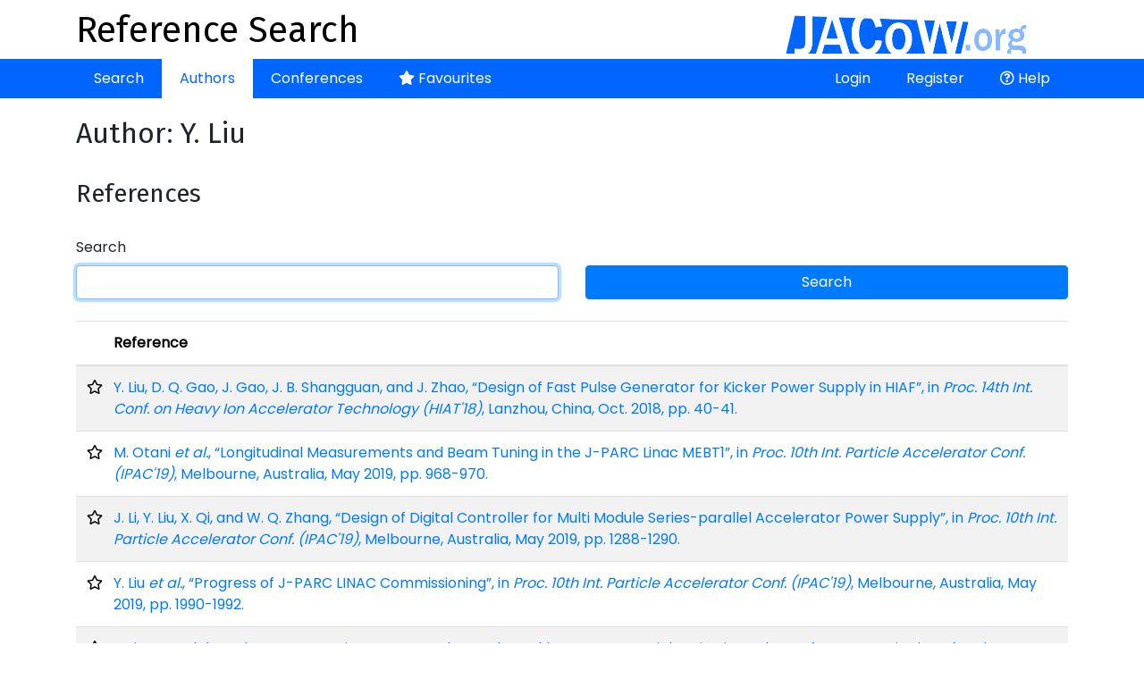

--- FILE ---
content_type: text/html; charset=UTF-8
request_url: https://refs.jacow.org/author/show/537920?page=13
body_size: 3331
content:
<!DOCTYPE html>
<html>
<head>
    <meta http-equiv="X-UA-Compatible" content="IE=edge">
    <meta name="viewport" content="width=device-width, initial-scale=1, shrink-to-fit=no">
    <meta charset="UTF-8" />
    <title>Reference Search</title>

    <script async src="https://www.googletagmanager.com/gtag/js?id=UA-135252843-1"></script>
    <script>
        window.dataLayer = window.dataLayer || [];
        function gtag(){dataLayer.push(arguments);}
        gtag('js', new Date());
        gtag('config', 'UA-135252843-1');
    </script>

    
        <link rel="stylesheet" href="https://cdn.jsdelivr.net/npm/bootstrap@4.6.1/dist/css/bootstrap.min.css" crossorigin="anonymous">
        <link rel="stylesheet" href="https://cdnjs.cloudflare.com/ajax/libs/bootstrap-datepicker/1.9.0/css/bootstrap-datepicker.min.css" integrity="sha512-mSYUmp1HYZDFaVKK//63EcZq4iFWFjxSL+Z3T/aCt4IO9Cejm03q3NKKYN6pFQzY0SBOr8h+eCIAZHPXcpZaNw==" crossorigin="anonymous" referrerpolicy="no-referrer" />
        <link rel="stylesheet" href="https://use.fontawesome.com/releases/v5.7.2/css/all.css" integrity="sha384-fnmOCqbTlWIlj8LyTjo7mOUStjsKC4pOpQbqyi7RrhN7udi9RwhKkMHpvLbHG9Sr" crossorigin="anonymous">
        <link rel="stylesheet" href="/css/typeaheadjs.css" />
        <link rel="stylesheet" href="/css/bootstrap-tagsinput.css" />
        <link rel="stylesheet" href="/css/website.css?2" />
        <link rel="icon" type="image/png" href="/favicon.png" />
    <link href="https://fonts.googleapis.com/css?family=Fira+Sans|Poppins" rel="stylesheet">
</head>
<body>
<div class="header">
    <div class="container">
        <a href="http://www.jacow.org/" target="_blank"><img alt="JaCoW Logo" class="float-md-right" height="50" src="/images/jacow_image.png" border="0"></a>
        <a href="/"><h1>Reference Search</h1></a>
    </div>
</div>
<div class="nav-area">
    <div class="container">
        <div class="navbar navbar-expand-lg">
            <button class="navbar-toggler" type="button" data-toggle="collapse" data-target="#navbarContent" aria-controls="navbarContent" aria-expanded="false" aria-label="Toggle navigation">
                <i class="fas fa-bars"></i>
            </button>
            <div class="collapse navbar-collapse" id="navbarContent">
                <ul class="navbar-nav mr-auto">
                    <li class="nav-item ">
                        <a class="nav-link" href="/">Search</a>
                    </li>
                    <li class="nav-item active">
                        <a class="nav-link" href="/author/">Authors</a>
                    </li>
                    <li class="nav-item ">
                        <a class="nav-link" href="/conference/">Conferences</a>
                    </li>
                    <li class="nav-item ">
                        <a class="nav-link" href="/favourite/show"><i class="fas fa-star"></i> Favourites</a>
                    </li>
                                    </ul>
                <ul class="navbar-nav ml-auto">
                                            <li class="nav-item ">
                            <a class="nav-link" href="/login">Login</a>
                        </li>
                        <li class="nav-item ">
                            <a class="nav-link" href="/register/">Register</a>
                        </li>
                                                            <li class="nav-item">
                        <a class="nav-link" href="http://www.jacow.org/Authors/RefSearchToolHelp" target="_blank"><i class="far fa-question-circle"></i> Help</a>
                    </li>
                                    </ul>
            </div>
        </div>
    </div>
</div>
<div class="container">

    
    
            <h2>Author: Y. Liu</h2>


    <br />
    <h3>References</h3>
        <br />
    
<form name="appbundle_basic_search" method="get">
<div class="search-form row">
    <div class="col">
        <div id="appbundle_basic_search"><div class="form-group"><label for="appbundle_basic_search_terms">Search</label> <div class="scrollable-dropdown-menu"><input type="text" id="appbundle_basic_search_terms" name="appbundle_basic_search[terms]" autofocus="autofocus" class="form-control form-control" /></div></div></div>
    </div>
    <div class="col align-self-end search-button">
        <button type="submit" class="btn btn-primary btn-block">Search</button>
    </div>
</div>
</form>

<br />
<table class="table table-striped">
    <thead>
    <tr>
        <th style="padding-right:0;" width="10"></th>
        <th>
                            <a class="sortable" href="/author/show/537920?page=1&amp;sort=r.cache&amp;direction=asc" title="Reference" style="color: #000;">
    <span class="pull-right">
                    <i class="glyphicon glyphicon-sort" style="color: #d2d6de;"></i>
            </span>
    Reference
</a>

                    </th>
                    </tr>
    </thead>
    <tbody>
            <tr>

            <td style=" padding-right:0;"><a data-id="97390" class="favourite favourite97390" href="javascript:void(0)"><i class="far fa-star"></i></a></td>
            <td>
                <a href="/reference/show/97390">Y. Liu, D. Q. Gao, J. Gao, J. B. Shangguan, and J. Zhao, “Design of Fast Pulse Generator for Kicker Power Supply in HIAF”, in <em>Proc. 14th Int. Conf. on Heavy Ion Accelerator Technology (HIAT'18)</em>, Lanzhou, China, Oct. 2018, pp. 40-41.</a></td>
                                </tr>
            <tr>

            <td style=" padding-right:0;"><a data-id="98251" class="favourite favourite98251" href="javascript:void(0)"><i class="far fa-star"></i></a></td>
            <td>
                <a href="/reference/show/98251">M. Otani <em>et al.</em>, “Longitudinal Measurements and Beam Tuning in the J-PARC Linac MEBT1”, in <em>Proc. 10th Int. Particle Accelerator Conf. (IPAC'19)</em>, Melbourne, Australia, May 2019, pp. 968-970.</a></td>
                                </tr>
            <tr>

            <td style=" padding-right:0;"><a data-id="98339" class="favourite favourite98339" href="javascript:void(0)"><i class="far fa-star"></i></a></td>
            <td>
                <a href="/reference/show/98339">J. Li, Y. Liu, X. Qi, and W. Q. Zhang, “Design of Digital Controller for Multi Module Series-parallel Accelerator Power Supply”, in <em>Proc. 10th Int. Particle Accelerator Conf. (IPAC'19)</em>, Melbourne, Australia, May 2019, pp. 1288-1290.</a></td>
                                </tr>
            <tr>

            <td style=" padding-right:0;"><a data-id="98539" class="favourite favourite98539" href="javascript:void(0)"><i class="far fa-star"></i></a></td>
            <td>
                <a href="/reference/show/98539">Y. Liu <em>et al.</em>, “Progress of J-PARC LINAC Commissioning”, in <em>Proc. 10th Int. Particle Accelerator Conf. (IPAC'19)</em>, Melbourne, Australia, May 2019, pp. 1990-1992.</a></td>
                                </tr>
            <tr>

            <td style=" padding-right:0;"><a data-id="98973" class="favourite favourite98973" href="javascript:void(0)"><i class="far fa-star"></i></a></td>
            <td>
                <a href="/reference/show/98973">Y. Liu, A. V. Aleksandrov, S. M. Cousineau, T. V. Gorlov, and A. Rakhman, “Sequential Excitation Scheme for Laser Stripping of Hydrogen Ion Beams”, in <em>Proc. 10th Int. Particle Accelerator Conf. (IPAC'19)</em>, Melbourne, Australia, May 2019, pp. 3558-3560.</a></td>
                                </tr>
            <tr>

            <td style=" padding-right:0;"><a data-id="106490" class="favourite favourite106490" href="javascript:void(0)"><i class="far fa-star"></i></a></td>
            <td>
                <a href="/reference/show/106490">Y. Liu, A. V. Aleksandrov, and C. D. Long, “Time-Resolved H? Beam Emittance Measurement  at the SNS Linac Using a Laser Comb”, in <em>Proc. 12th Int. Particle Accelerator Conf. (IPAC'21)</em>, Campinas, Brazil, May 2021, pp. 4545-4547.</a></td>
                                </tr>
            <tr>

            <td style=" padding-right:0;"><a data-id="107292" class="favourite favourite107292" href="javascript:void(0)"><i class="far fa-star"></i></a></td>
            <td>
                <a href="/reference/show/107292">L. Huang, M. T. Li, X. Li, H. Y. Liu, Y. Liu, and S. Wang, “The Phase Loop Status of the RF System in CSNS/RCS”, in <em>Proc. 12th Int. Particle Accelerator Conf. (IPAC'21)</em>, Campinas, Brazil, May 2021, pp. 2076-2078.</a></td>
                                </tr>
            <tr>

            <td style=" padding-right:0;"><a data-id="107585" class="favourite favourite107585" href="javascript:void(0)"><i class="far fa-star"></i></a></td>
            <td>
                <a href="/reference/show/107585">M. Y. Huang <em>et al.</em>, “Study on the Important Technologies of 300MeV Upgrade for the CSNS Injection System”, in <em>Proc. 12th Int. Particle Accelerator Conf. (IPAC'21)</em>, Campinas, Brazil, May 2021, pp. 3089-3092.</a></td>
                                </tr>
            <tr>

            <td style=" padding-right:0;"><a data-id="113199" class="favourite favourite113199" href="javascript:void(0)"><i class="far fa-star"></i></a></td>
            <td>
                <a href="/reference/show/113199">F. Liu <em>et al.</em>, “Ground Vibration Measurements and Analysis for the SHINE Project”, in <em>Proc. 11th Mechanical Engineering Design of Synchrotron Radiation Equipment and Instrumentation Conf. (MEDSI'20)</em>, Chicago, USA, Jul. 2021, paper TUPA07, pp. XX-XX.</a></td>
                                </tr>
            <tr>

            <td style=" padding-right:0;"><a data-id="146324" class="favourite favourite146324" href="javascript:void(0)"><i class="far fa-star"></i></a></td>
            <td>
                <a href="/reference/show/146324">Y. Liu, D. Wang, and L. Yin, “Prototype Cryomodules for the SHINE Free Electron Laser at Shanghai”, presented at the 31st Linear Accelerator Conf. (LINAC'22)</em>, Liverpool, UK, Aug.-Sep. 2022, paper TH1PA01, unpublished.</a></td>
                                </tr>
        </tbody>
</table>



<div class="d-flex justify-content-between">
    <div class="p-2 total align-self-center">
            </div>

    <div class="navigation p-2 align-self-center">
                    <nav>
                        <ul class="pagination">

                            <li class="page-item">
                    <a class="page-link" rel="prev" href="/author/show/537920?page=12">&laquo;&nbsp;Previous</a>
                </li>
            
                            <li class="page-item">
                    <a class="page-link" href="/author/show/537920?page=1">1</a>
                </li>
                                    <li class="page-item disabled">
                        <span class="page-link">&hellip;</span>
                    </li>
                            
                                                <li class="page-item">
                        <a class="page-link" href="/author/show/537920?page=11">11</a>
                    </li>
                
                                                <li class="page-item">
                        <a class="page-link" href="/author/show/537920?page=12">12</a>
                    </li>
                
                                                <li class="page-item active">
                        <span class="page-link">13</span>
                    </li>
                
                                                <li class="page-item">
                        <a class="page-link" href="/author/show/537920?page=14">14</a>
                    </li>
                
                                                <li class="page-item">
                        <a class="page-link" href="/author/show/537920?page=15">15</a>
                    </li>
                
            
                                                                        <li class="page-item disabled">
                            <span class="page-link">&hellip;</span>
                        </li>
                                                    <li class="page-item">
                    <a class="page-link" href="/author/show/537920?page=18">18</a>
                </li>
            
                            <li class="page-item">
                    <a class="page-link" rel="next" href="/author/show/537920?page=14">Next&nbsp;&raquo;</a>
                </li>
                    </ul>
    </nav>

            </div>
</div>
<br />    <br />

    <a href="/author/" class="btn btn-default"><i class="fas fa-arrow-left"></i> Back to the list</a>



    <div class="modal fade ajaxModal" id="ajaxModal" tabindex="-1" role="dialog" aria-labelledby="ajaxModal">
        <div class="modal-dialog" role="document">
            <div class="modal-content">

            </div>
        </div>
    </div>
</div>
        <script src="https://code.jquery.com/jquery-3.2.1.min.js"></script>
    <script src="https://cdnjs.cloudflare.com/ajax/libs/popper.js/1.12.9/umd/popper.min.js" integrity="sha384-ApNbgh9B+Y1QKtv3Rn7W3mgPxhU9K/ScQsAP7hUibX39j7fakFPskvXusvfa0b4Q" crossorigin="anonymous"></script>
    <script src="https://cdn.jsdelivr.net/npm/bootstrap@4.6.1/dist/js/bootstrap.min.js" crossorigin="anonymous"></script>
    <script src="https://cdnjs.cloudflare.com/ajax/libs/bootstrap-datepicker/1.9.0/js/bootstrap-datepicker.min.js" integrity="sha512-T/tUfKSV1bihCnd+MxKD0Hm1uBBroVYBOYSk1knyvQ9VyZJpc/ALb4P0r6ubwVPSGB2GvjeoMAJJImBG12TiaQ==" crossorigin="anonymous" referrerpolicy="no-referrer"></script>
    <script src="/bundles/fosjsrouting/js/router.min.js"></script>
    <script src="/js/routing?callback=fos.Router.setData"></script>
    <script src="/js/typeahead.bundle.min.js"></script>
    <script>var datasources = [];</script>
    <script src="/js/global.js?5" async></script>

    <script>
        var favourites = [];
    </script>
    <script src="/js/favourite.js" async></script>
</body>
</html>


--- FILE ---
content_type: text/css
request_url: https://refs.jacow.org/css/typeaheadjs.css
body_size: 299
content:
span.twitter-typeahead .tt-menu {
  cursor: pointer;
}

.dropdown-menu, span.twitter-typeahead .tt-menu {
  position: absolute;
  top: 100%;
  left: 0;
  z-index: 1000;
  display: none;
  float: left;
  min-width: 160px;
  padding: 5px 0;
  margin: 2px 0 0;
  font-size: 1rem;
  color: #373a3c;
  text-align: left;
  list-style: none;
  background-color: #fff;
  background-clip: padding-box;
  border: 1px solid rgba(0, 0, 0, 0.15);
  border-radius: 0.25rem;
}

span.twitter-typeahead .tt-suggestion {
  display: block;
  width: 100%;
  padding: 3px 20px;
  clear: both;
  font-weight: normal;
  line-height: 1.5;
  color: #373a3c;
  text-align: inherit;
  white-space: nowrap;
  background: none;
  border: 0;
}

span.twitter-typeahead .tt-suggestion:focus, .dropdown-item:hover, span.twitter-typeahead .tt-suggestion:hover {
  color: #2b2d2f;
  text-decoration: none;
  background-color: #f5f5f5;
}

span.twitter-typeahead .active.tt-suggestion, span.twitter-typeahead .tt-suggestion.tt-cursor, span.twitter-typeahead .active.tt-suggestion:focus, span.twitter-typeahead .tt-suggestion.tt-cursor:focus, span.twitter-typeahead .active.tt-suggestion:hover, span.twitter-typeahead .tt-suggestion.tt-cursor:hover {
  color: #fff;
  text-decoration: none;
  background-color: #0275d8;
  outline: 0;
}

span.twitter-typeahead .disabled.tt-suggestion, span.twitter-typeahead .disabled.tt-suggestion:focus, span.twitter-typeahead .disabled.tt-suggestion:hover {
  color: #818a91;
}

span.twitter-typeahead .disabled.tt-suggestion:focus, span.twitter-typeahead .disabled.tt-suggestion:hover {
  text-decoration: none;
  cursor: not-allowed;
  background-color: transparent;
  background-image: none;
  filter: "progid:DXImageTransform.Microsoft.gradient(enabled = false)";
}

.input-group span.twitter-typeahead {
  display: block !important;
}

.input-group span.twitter-typeahead .tt-menu {
  top: 2.375rem !important;
}

/*# sourceMappingURL=typeaheadjs.css.map */
